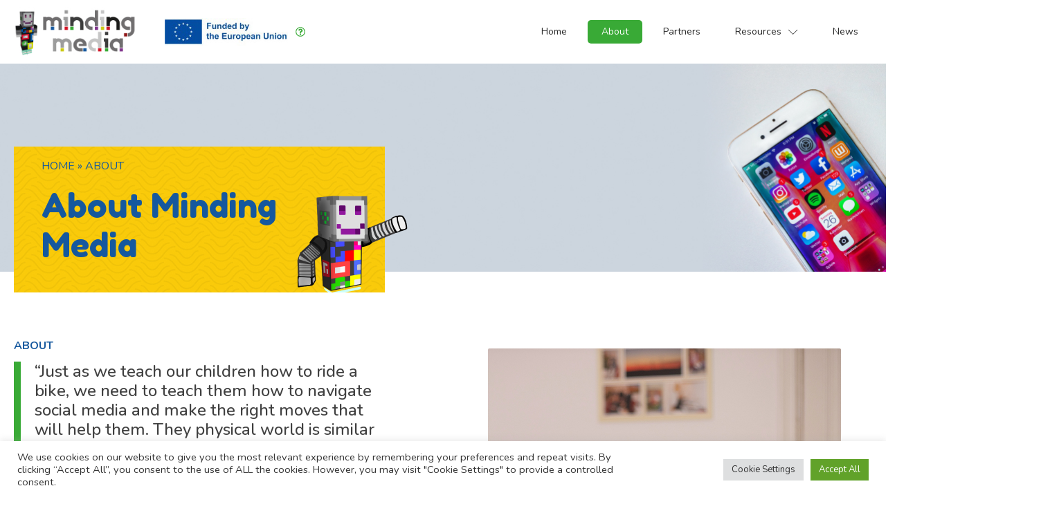

--- FILE ---
content_type: text/css
request_url: https://mindingmedia.eu/wp-content/uploads/oxygen/css/9.css?cache=1693602680&ver=6.9
body_size: 12768
content:
#info-section > .ct-section-inner-wrap{padding-top:20px;padding-bottom:20px;align-items:flex-end}#info-section{background-color:#292929;color:#ffffff;text-align:right;position:relative}#section-12-9 > .ct-section-inner-wrap{padding-top:50px;padding-bottom:50px}#section-28-9 > .ct-section-inner-wrap{padding-top:20px;padding-bottom:20px;align-items:center}#section-28-9{background-color:#15589e;color:#ffffff;text-align:center}#div_block-62-9{flex-direction:row;display:flex;max-width:1065px;justify-content:flex-start;text-align:left}#div_block-15-9{width:31%}#div_block-97-9{justify-content:center;flex-direction:row;text-align:center;display:flex}#div_block-16-9{width:32%}#div_block-17-9{width:37.00%}@media (max-width:991px){#new_columns-14-9> .ct-div-block{width:100% !important}}#text_block-61-9{font-size:13px}.oxy-dynamic-list :is([data-id="text_block-47-9"],#incspec){padding-bottom:20px;border-bottom-width:1px;border-bottom-color:#eaeaea;border-bottom-style:solid;width:100%;line-height:1.2;font-size:14px;padding-top:20px}#_rich_text-21-9{font-size:14px;margin-bottom:20px}#_rich_text-25-9{font-size:14px}#link-99-9{margin-right:5px;margin-bottom:5px}#link-100-9{margin-right:5px;margin-bottom:5px}#link-102-9{margin-right:5px;margin-bottom:5px}#image-6-9{width:auto;padding-top:10px;padding-bottom:10px;border-top-width:0;border-right-width:0;border-bottom-width:0;border-left-width:0}#image-9-9{margin-left:40px;width:auto;max-width:178px;margin-right:10px}#image-19-9{width:auto;padding-top:0px;padding-bottom:0px;padding-right:0px;border-top-width:0;border-right-width:0;border-bottom-width:0;border-left-width:0}#image-23-9{width:auto;padding-top:0px;padding-bottom:0px;padding-right:0px;border-top-width:0;border-right-width:0;border-bottom-width:0;border-left-width:0;max-width:235px}@media (max-width:479px){#image-6-9{padding-right:10px;min-width:108px}}@media (max-width:479px){#image-9-9{max-width:44%;margin-left:10px}}#hint-btn{color:#39aa36}#hint-btn>svg{width:16px;height:16px}#fancy_icon-64-9{color:#39aa36}#fancy_icon-64-9>svg{width:16px;height:16px}#fancy_icon-64-9{margin-right:10px;margin-top:3px}#fancy_icon-98-9{color:#39aa36}#fancy_icon-98-9>svg{width:26px;height:26px}#fancy_icon-98-9:hover{color:#15589e}#fancy_icon-101-9{color:#39aa36}#fancy_icon-101-9>svg{width:26px;height:26px}#fancy_icon-101-9:hover{color:#15589e}#fancy_icon-103-9{color:#39aa36}#fancy_icon-103-9>svg{width:26px;height:26px}#fancy_icon-103-9:hover{color:#15589e}@media (max-width:479px){#hint-btn{color:#39aa36}#hint-btn{display:none}}@media (max-width:479px){#fancy_icon-64-9{color:#39aa36}#fancy_icon-64-9{display:none}}#code_block-87-9{font-size:14px}.oxy-header.oxy-sticky-header-active > #_header_row-2-9.oxygen-show-in-sticky-only{display:block}#_dynamic_list-33-9 .oxy-repeater-pages{font-size:12px}div.ct-section-inner-wrap,div.oxy-header-container{max-width:1280px}.oxy-pro-menu-list{display:flex;padding:0;margin:0;align-items:center}.oxy-pro-menu .oxy-pro-menu-list .menu-item{list-style-type:none;display:flex;flex-direction:column;width:100%;transition-property:background-color,color,border-color}.oxy-pro-menu-list > .menu-item{white-space:nowrap}.oxy-pro-menu .oxy-pro-menu-list .menu-item a{text-decoration:none;border-style:solid;border-width:0;transition-timing-function:ease-in-out;transition-property:background-color,color,border-color;border-color:transparent}.oxy-pro-menu .oxy-pro-menu-list li.current-menu-item > a,.oxy-pro-menu .oxy-pro-menu-list li.menu-item:hover > a{border-color:currentColor}.oxy-pro-menu .menu-item,.oxy-pro-menu .sub-menu{position:relative}.oxy-pro-menu .menu-item .sub-menu{padding:0;flex-direction:column;white-space:nowrap;display:flex;visibility:hidden;position:absolute;z-index:9999999;top:100%;transition-property:opacity,transform,visibility}.oxy-pro-menu-off-canvas .sub-menu:before,.oxy-pro-menu-open .sub-menu:before{display:none}.oxy-pro-menu .menu-item .sub-menu.aos-animate,.oxy-pro-menu-init .menu-item .sub-menu[data-aos^=flip]{visibility:visible}.oxy-pro-menu-container:not(.oxy-pro-menu-init) .menu-item .sub-menu[data-aos^=flip]{transition-duration:0s}.oxy-pro-menu .sub-menu .sub-menu,.oxy-pro-menu.oxy-pro-menu-vertical .sub-menu{left:100%;top:0}.oxy-pro-menu .sub-menu.sub-menu-left{right:0;left:auto !important;margin-right:100%}.oxy-pro-menu-list > .menu-item > .sub-menu.sub-menu-left{margin-right:0}.oxy-pro-menu .sub-menu li.menu-item{flex-direction:column}.oxy-pro-menu-mobile-open-icon,.oxy-pro-menu-mobile-close-icon{display:none;cursor:pointer;align-items:center}.oxy-pro-menu-off-canvas .oxy-pro-menu-mobile-close-icon,.oxy-pro-menu-open .oxy-pro-menu-mobile-close-icon{display:inline-flex}.oxy-pro-menu-mobile-open-icon > svg,.oxy-pro-menu-mobile-close-icon > svg{fill:currentColor}.oxy-pro-menu-mobile-close-icon{position:absolute}.oxy-pro-menu.oxy-pro-menu-open .oxy-pro-menu-container{width:100%;position:fixed;top:0;right:0;left:0;bottom:0;display:flex;align-items:center;justify-content:center;overflow:auto;z-index:2147483642 !important;background-color:#fff}.oxy-pro-menu .oxy-pro-menu-container.oxy-pro-menu-container{transition-property:opacity,transform,visibility}.oxy-pro-menu .oxy-pro-menu-container.oxy-pro-menu-container[data-aos^=slide]{transition-property:transform}.oxy-pro-menu .oxy-pro-menu-container.oxy-pro-menu-off-canvas-container,.oxy-pro-menu .oxy-pro-menu-container.oxy-pro-menu-off-canvas-container[data-aos^=flip]{visibility:visible !important}.oxy-pro-menu .oxy-pro-menu-open-container .oxy-pro-menu-list,.oxy-pro-menu .oxy-pro-menu-off-canvas-container .oxy-pro-menu-list{align-items:center;justify-content:center;flex-direction:column}.oxy-pro-menu.oxy-pro-menu-open > .oxy-pro-menu-container{max-height:100vh;overflow:auto;width:100%}.oxy-pro-menu.oxy-pro-menu-off-canvas > .oxy-pro-menu-container{max-height:100vh;overflow:auto;z-index:1000}.oxy-pro-menu-container > div:first-child{margin:auto}.oxy-pro-menu-off-canvas-container{display:flex !important;position:fixed;width:auto;align-items:center;justify-content:center}.oxy-pro-menu-off-canvas-container a,.oxy-pro-menu-open-container a{word-break:break-word}.oxy-pro-menu.oxy-pro-menu-off-canvas .oxy-pro-menu-list{align-items:center;justify-content:center;flex-direction:column}.oxy-pro-menu.oxy-pro-menu-off-canvas .oxy-pro-menu-container .oxy-pro-menu-list .menu-item,.oxy-pro-menu.oxy-pro-menu-open .oxy-pro-menu-container .oxy-pro-menu-list .menu-item{flex-direction:column;width:100%;text-align:center}.oxy-pro-menu.oxy-pro-menu-off-canvas .sub-menu,.oxy-pro-menu.oxy-pro-menu-open .sub-menu{display:none;visibility:visible;opacity:1;position:static;align-items:center;justify-content:center;white-space:normal;width:100%}.oxy-pro-menu.oxy-pro-menu-off-canvas .menu-item,.oxy-pro-menu.oxy-pro-menu-open .menu-item{justify-content:center;min-height:32px}.oxy-pro-menu .menu-item.menu-item-has-children,.oxy-pro-menu .sub-menu .menu-item.menu-item-has-children{flex-direction:row;align-items:center}.oxy-pro-menu .menu-item > a{display:inline-flex;align-items:center;justify-content:center}.oxy-pro-menu.oxy-pro-menu-off-canvas .menu-item-has-children > a .oxy-pro-menu-dropdown-icon-click-area,.oxy-pro-menu.oxy-pro-menu-open .menu-item-has-children > a .oxy-pro-menu-dropdown-icon-click-area{min-width:32px;min-height:32px}.oxy-pro-menu .menu-item-has-children > a .oxy-pro-menu-dropdown-icon-click-area{display:flex;align-items:center;justify-content:center}.oxy-pro-menu .menu-item-has-children > a svg{width:1.4em;height:1.4em;fill:currentColor;transition-property:transform}.oxy-pro-menu.oxy-pro-menu-off-canvas .menu-item > a svg,.oxy-pro-menu.oxy-pro-menu-open .menu-item > a svg{width:1em;height:1em}.oxy-pro-menu-off-canvas .oxy-pro-menu-container:not(.oxy-pro-menu-dropdown-links-toggle) .oxy-pro-menu-dropdown-icon-click-area,.oxy-pro-menu-open .oxy-pro-menu-container:not(.oxy-pro-menu-dropdown-links-toggle) .oxy-pro-menu-dropdown-icon-click-area{display:none}.oxy-pro-menu-off-canvas .menu-item:not(.menu-item-has-children) .oxy-pro-menu-dropdown-icon-click-area,.oxy-pro-menu-open .menu-item:not(.menu-item-has-children) .oxy-pro-menu-dropdown-icon-click-area{min-height:32px;width:0px}.oxy-pro-menu.oxy-pro-menu-off-canvas .oxy-pro-menu-show-dropdown:not(.oxy-pro-menu-dropdown-links-toggle) .oxy-pro-menu-list .menu-item-has-children,.oxy-pro-menu.oxy-pro-menu-open .oxy-pro-menu-show-dropdown:not(.oxy-pro-menu-dropdown-links-toggle) .oxy-pro-menu-list .menu-item-has-children{padding-right:0px}.oxy-pro-menu-container .menu-item a{width:100%;text-align:center}.oxy-pro-menu-container:not(.oxy-pro-menu-open-container):not(.oxy-pro-menu-off-canvas-container) ul:not(.sub-menu) > li > .sub-menu{top:100%;left:0}.oxy-pro-menu-container:not(.oxy-pro-menu-open-container):not(.oxy-pro-menu-off-canvas-container) .sub-menu .sub-menu{top:0;left:100%}.oxy-pro-menu-container:not(.oxy-pro-menu-open-container):not(.oxy-pro-menu-off-canvas-container) a{-webkit-tap-highlight-color:transparent}.oxy-pro-menu-dropdown-links-toggle.oxy-pro-menu-open-container .menu-item-has-children ul,.oxy-pro-menu-dropdown-links-toggle.oxy-pro-menu-off-canvas-container .menu-item-has-children ul{border-radius:0px !important;width:100%}.oxy-pro-menu-dropdown-animating[data-aos*="down"]{pointer-events:none}.sub-menu .oxy-pro-menu-dropdown-animating[data-aos*="down"]{pointer-events:auto}.sub-menu .oxy-pro-menu-dropdown-animating[data-aos*="right"]{pointer-events:none}.sub-menu .oxy-pro-menu-dropdown-animating.sub-menu-left[data-aos*="left"]{pointer-events:none}.oxy-pro-menu-dropdown-animating-out{pointer-events:none}.oxy-pro-menu-list .menu-item a{border-color:transparent}.oxy-pro-menu-list .menu-item.current-menu-item a,.oxy-pro-menu-list .menu-item.menu-item.menu-item.menu-item a:focus-within,.oxy-pro-menu-list .menu-item.menu-item.menu-item.menu-item a:hover{border-color:currentColor}#-pro-menu-8-9 .oxy-pro-menu-list .menu-item,#-pro-menu-8-9 .oxy-pro-menu-list .menu-item a{font-size:14px;color:#292929;line-height:1}#-pro-menu-8-9 .oxy-pro-menu-list .menu-item a{padding-left:20px;padding-top:10px;padding-right:20px;padding-bottom:10px}#-pro-menu-8-9 .oxy-pro-menu-list > .menu-item{margin-left:10px}#-pro-menu-8-9 .oxy-pro-menu-list > .menu-item > a{border-radius:5px}#-pro-menu-8-9 .oxy-pro-menu-list .menu-item.menu-item.menu-item.menu-item a:hover,#-pro-menu-8-9 .oxy-pro-menu-list .menu-item.menu-item.menu-item.menu-item a:focus-within{color:#ffffff;background-color:#39aa36}#-pro-menu-8-9 .oxy-pro-menu-list .menu-item.current-menu-item.current-menu-item a{color:#ffffff;background-color:#39aa36}#-pro-menu-8-9 .oxy-pro-menu-show-dropdown .oxy-pro-menu-list .menu-item-has-children > a svg{font-size:10px;margin-left:10px}#-pro-menu-8-9 .oxy-pro-menu-container:not(.oxy-pro-menu-open-container):not(.oxy-pro-menu-off-canvas-container) .sub-menu .menu-item a{background-color:#ffffff;padding-bottom:10px;padding-top:10px}#-pro-menu-8-9 .oxy-pro-menu-container:not(.oxy-pro-menu-open-container):not(.oxy-pro-menu-off-canvas-container) .sub-menu .menu-item,#-pro-menu-8-9 .oxy-pro-menu-container:not(.oxy-pro-menu-open-container):not(.oxy-pro-menu-off-canvas-container) .sub-menu .menu-item a{line-height:1;color:#292929}#-pro-menu-8-9 .oxy-pro-menu-container.oxy-pro-menu-open-container,#-pro-menu-8-9 .oxy-pro-menu-container.oxy-pro-menu-off-canvas-container{padding-left:20px;padding-right:20px}#-pro-menu-8-9 .oxy-pro-menu-open-container .oxy-pro-menu-list .menu-item,#-pro-menu-8-9 .oxy-pro-menu-open-container .oxy-pro-menu-list .menu-item a,#-pro-menu-8-9 .oxy-pro-menu-off-canvas-container .oxy-pro-menu-list .menu-item,#-pro-menu-8-9 .oxy-pro-menu-off-canvas-container .oxy-pro-menu-list .menu-item a{line-height:1;font-size:20px}#-pro-menu-8-9 .oxy-pro-menu-container.oxy-pro-menu-open-container .oxy-pro-menu-list .menu-item a,#-pro-menu-8-9 .oxy-pro-menu-container.oxy-pro-menu-off-canvas-container .oxy-pro-menu-list .menu-item a{text-align:center;justify-content:center}@media (max-width:991px){#-pro-menu-8-9 .oxy-pro-menu-mobile-open-icon{display:inline-flex}#-pro-menu-8-9.oxy-pro-menu-open .oxy-pro-menu-mobile-open-icon{display:none}#-pro-menu-8-9 .oxy-pro-menu-container{visibility:hidden;position:fixed}#-pro-menu-8-9.oxy-pro-menu-open .oxy-pro-menu-container{visibility:visible}}#-pro-menu-8-9 .oxy-pro-menu-open-container .oxy-pro-menu-list .menu-item-has-children .oxy-pro-menu-dropdown-icon-click-area,#-pro-menu-8-9 .oxy-pro-menu-off-canvas-container .oxy-pro-menu-list .menu-item-has-children .oxy-pro-menu-dropdown-icon-click-area{margin-right:-4px}#-pro-menu-8-9:hover{oxy-pro-menu-slug-oxypromenulistmenuitemmenuitemmenuitemmenuitemacolor:#ffffff;oxy-pro-menu-slug-oxypromenulistmenuitemmenuitemmenuitemmenuitemabackground-color:#39aa36}

--- FILE ---
content_type: text/css
request_url: https://mindingmedia.eu/wp-content/uploads/oxygen/css/15.css?cache=1696935689&ver=6.9
body_size: 8415
content:
#section-467-15 > .ct-section-inner-wrap{padding-bottom:0}#section-467-15{background-size:cover}#section-45-15{overflow:hidden}#section-222-15 > .ct-section-inner-wrap{padding-top:300px;padding-bottom:0;align-items:center}#section-222-15{background-image:url(https://mindingmedia.eu/wp-content/uploads/2022/04/cloud-bg-1.jpg);background-size:contain;text-align:center;background-repeat:no-repeat;background-color:#37b6f6;overflow:hidden;position:relative;background-position:100% 0%}#section-245-15{overflow:hidden}#section-432-15{background-image:url(https://mindingmedia.eu/wp-content/uploads/2022/04/flower-icon.jpg);background-size:auto auto;background-repeat:no-repeat;background-color:#81358d;overflow:hidden;position:relative;background-position:100% 0%}@media (max-width:991px){#section-222-15 > .ct-section-inner-wrap{padding-top:200px}#section-222-15{background-size:contain}}@media (max-width:767px){#section-222-15 > .ct-section-inner-wrap{padding-top:100px}}#div_block-469-15{width:45%}#div_block-470-15{background-image:url(https://mindingmedia.eu/wp-content/uploads/2022/04/inner-bg-texture.jpg);background-color:#fece0a;position:relative}#div_block-475-15{width:55.00%}#div_block-375-15{width:50%;justify-content:center}#div_block-377-15{width:100%;border-left-width:10px;border-left-style:solid;border-left-color:#39aa36;padding-left:20px}#div_block-383-15{width:50.00%;justify-content:center;align-items:center;text-align:center}#div_block-384-15{position:relative}#div_block-386-15{max-width:80px;width:100%;padding-bottom:0px;padding-top:0px;right:0px;bottom:0px;position:absolute}#div_block-387-15{background-color:#ccca15}#div_block-388-15{background-color:#81358d}#div_block-389-15{background-color:#81358d}#div_block-397-15{width:30%;align-items:flex-end;text-align:right;justify-content:center}#div_block-398-15{width:70.00%;justify-content:center}#div_block-256-15{width:50.00%;justify-content:center;align-items:center;text-align:center}#div_block-414-15{position:relative}#div_block-416-15{max-width:80px;width:100%;padding-bottom:0px;padding-top:0px;position:absolute}#div_block-417-15{background-color:#15589e}#div_block-418-15{background-color:#39aa36}#div_block-419-15{background-color:#39aa36}#div_block-247-15{width:50%;justify-content:center;align-items:center;text-align:center}#div_block-435-15{width:33.33%}#div_block-438-15{width:33.33%}#div_block-441-15{width:33.34%}#div_block-445-15{width:33.33%}#div_block-448-15{width:33.33%}#div_block-451-15{width:33.34%}@media (max-width:1120px){#div_block-469-15{width:60%}}@media (max-width:1120px){#div_block-475-15{width:40.00%}}@media (max-width:991px){#div_block-375-15{align-self:center;max-width:500px}}@media (max-width:991px){#div_block-397-15{width:20%}}@media (max-width:991px){#div_block-398-15{width:70%}}@media (max-width:991px){#div_block-247-15{max-width:500px;align-self:center}}@media (max-width:767px){#div_block-375-15{margin-top:50px}}@media (max-width:767px){#div_block-397-15{flex-direction:column;display:flex;align-items:flex-start;text-align:left}}@media (max-width:991px){#new_columns-468-15> .ct-div-block{width:100% !important}}@media (max-width:991px){#new_columns-374-15> .ct-div-block{width:100% !important}}@media (max-width:767px){#new_columns-396-15> .ct-div-block{width:100% !important}#new_columns-396-15{flex-direction:column}}@media (max-width:991px){#new_columns-246-15> .ct-div-block{width:100% !important}}@media (max-width:991px){#new_columns-434-15> .ct-div-block{width:100% !important}}#new_columns-434-15{position:relative;z-index:10;align-self:center;max-width:1000px}@media (max-width:991px){#new_columns-444-15> .ct-div-block{width:100% !important}}#new_columns-444-15{position:relative;z-index:10;align-self:center;max-width:1000px}#headline-472-15{color:#15589e}#headline-378-15{margin-bottom:20px;max-width:500px;font-family:'Nunito';font-size:24px}#headline-433-15{text-align:center;align-self:center;color:#ffffff}@media (max-width:767px){#headline-472-15{padding-right:50px}}@media (max-width:479px){#headline-472-15{width:100%;padding-right:0px;font-size:32px}}#text_block-376-15{font-weight:700;margin-bottom:10px;color:#15589e}#text_block-379-15{font-weight:500;text-transform:uppercase;color:#81358d;font-family:'Fredoka One'}#text_block-330-15{text-align:left;font-size:19px;font-weight:500;font-family:'Nunito';color:#ffffff;max-width:700px;padding-bottom:50px}@media (max-width:991px){#text_block-330-15{padding-bottom:50px}}@media (max-width:479px){#text_block-330-15{padding-bottom:30px}}#_rich_text-380-15{max-width:500px}#_rich_text-252-15{font-size:18px;max-width:500px;text-align:left}#link-436-15{width:100%;padding-top:20px;padding-left:20px;padding-right:20px;padding-bottom:20px;background-color:#ffffff;border-radius:10px;border-top-style:solid;border-right-style:solid;border-bottom-style:solid;border-left-style:solid;border-top-width:1px;border-right-width:1px;border-bottom-width:1px;border-left-width:1px;border-top-color:#cecece;border-right-color:#cecece;border-bottom-color:#cecece;border-left-color:#cecece;align-items:center;text-align:center;justify-content:center;height:100%}#link-439-15{width:100%;padding-top:20px;padding-left:20px;padding-right:20px;padding-bottom:20px;background-color:#ffffff;border-radius:10px;border-top-style:solid;border-right-style:solid;border-bottom-style:solid;border-left-style:solid;border-top-width:1px;border-right-width:1px;border-bottom-width:1px;border-left-width:1px;border-top-color:#cecece;border-right-color:#cecece;border-bottom-color:#cecece;border-left-color:#cecece;align-items:center;text-align:center;justify-content:center;height:100%}#link-442-15{width:100%;padding-top:20px;padding-left:20px;padding-right:20px;padding-bottom:20px;background-color:#ffffff;border-radius:10px;border-top-style:solid;border-right-style:solid;border-bottom-style:solid;border-left-style:solid;border-top-width:1px;border-right-width:1px;border-bottom-width:1px;border-left-width:1px;border-top-color:#cecece;border-right-color:#cecece;border-bottom-color:#cecece;border-left-color:#cecece;align-items:center;text-align:center;justify-content:center;height:100%}#link-446-15{width:100%;padding-top:20px;padding-left:20px;padding-right:20px;padding-bottom:20px;background-color:#ffffff;border-radius:10px;border-top-style:solid;border-right-style:solid;border-bottom-style:solid;border-left-style:solid;border-top-width:1px;border-right-width:1px;border-bottom-width:1px;border-left-width:1px;border-top-color:#cecece;border-right-color:#cecece;border-bottom-color:#cecece;border-left-color:#cecece;align-items:center;text-align:center;justify-content:center;height:100%}#link-449-15{width:100%;padding-top:20px;padding-left:20px;padding-right:20px;padding-bottom:20px;background-color:#ffffff;border-radius:10px;border-top-style:solid;border-right-style:solid;border-bottom-style:solid;border-left-style:solid;border-top-width:1px;border-right-width:1px;border-bottom-width:1px;border-left-width:1px;border-top-color:#cecece;border-right-color:#cecece;border-bottom-color:#cecece;border-left-color:#cecece;align-items:center;text-align:center;justify-content:center;height:100%}#link-452-15{width:100%;padding-top:20px;padding-left:20px;padding-right:20px;padding-bottom:20px;background-color:#ffffff;border-radius:10px;border-top-style:solid;border-right-style:solid;border-bottom-style:solid;border-left-style:solid;border-top-width:1px;border-right-width:1px;border-bottom-width:1px;border-left-width:1px;border-top-color:#cecece;border-right-color:#cecece;border-bottom-color:#cecece;border-left-color:#cecece;align-items:center;text-align:center;justify-content:center;height:100%}#image-474-15{position:absolute;bottom:0px;right:-35px}#image-385-15{align-self:center;border-top-width:0;border-right-width:0;border-bottom-width:0;border-left-width:0}#image-401-15{position:absolute;right:0px;top:200px}#image-415-15{align-self:center;border-top-width:0;border-right-width:0;border-bottom-width:0;border-left-width:0}#image-454-15{position:absolute;bottom:0px;left:0px}@media (max-width:1120px){#image-474-15{max-width:120px;position:absolute;right:-15px}}@media (max-width:991px){#image-401-15{position:absolute;top:50px;max-width:70px}}@media (max-width:767px){#image-474-15{width:100%;max-width:70px}}@media (max-width:767px){#image-400-15{max-width:100px}}@media (max-width:479px){#image-474-15{max-width:85px}}

--- FILE ---
content_type: text/css
request_url: https://mindingmedia.eu/wp-content/uploads/oxygen/css/universal.css?cache=1707827651&ver=6.9
body_size: 27228
content:
.ct-section {
width:100%;
background-size:cover;
background-repeat:repeat;
}
.ct-section>.ct-section-inner-wrap {
display:flex;
flex-direction:column;
align-items:flex-start;
}
.ct-div-block {
display:flex;
flex-wrap:nowrap;
flex-direction:column;
align-items:flex-start;
}
.ct-new-columns {
display:flex;
width:100%;
flex-direction:row;
align-items:stretch;
justify-content:center;
flex-wrap:wrap;
}
.ct-link-text {
display:inline-block;
}
.ct-link {
display:flex;
flex-wrap:wrap;
text-align:center;
text-decoration:none;
flex-direction:column;
align-items:center;
justify-content:center;
}
.ct-link-button {
display:inline-block;
text-align:center;
text-decoration:none;
}
.ct-link-button {
background-color: #1e73be;
border: 1px solid #1e73be;
color: #ffffff;
padding: 10px 16px;
}
.ct-image {
max-width:100%;
}
.ct-fancy-icon>svg {
width:55px;height:55px;}
.ct-inner-content {
width:100%;
}
.ct-slide {
display:flex;
flex-wrap:wrap;
text-align:center;
flex-direction:column;
align-items:center;
justify-content:center;
}
.ct-nestable-shortcode {
display:flex;
flex-wrap:nowrap;
flex-direction:column;
align-items:flex-start;
}
.oxy-comments {
width:100%;
text-align:left;
}
.oxy-comment-form {
width:100%;
}
.oxy-login-form {
width:100%;
}
.oxy-search-form {
width:100%;
}
.oxy-tabs-contents {
display:flex;
width:100%;
flex-wrap:nowrap;
flex-direction:column;
align-items:flex-start;
}
.oxy-tab {
display:flex;
flex-wrap:nowrap;
flex-direction:column;
align-items:flex-start;
}
.oxy-tab-content {
display:flex;
width:100%;
flex-wrap:nowrap;
flex-direction:column;
align-items:flex-start;
}
.oxy-testimonial {
width:100%;
}
.oxy-icon-box {
width:100%;
}
.oxy-pricing-box {
width:100%;
}
.oxy-posts-grid {
width:100%;
}
.oxy-gallery {
width:100%;
}
.ct-slider {
width:100%;
}
.oxy-tabs {
display:flex;
flex-wrap:nowrap;
flex-direction:row;
align-items:stretch;
}
.ct-modal {
flex-direction:column;
align-items:flex-start;
}
.ct-span {
display:inline-block;
text-decoration:inherit;
}
.ct-widget {
width:100%;
}
.oxy-dynamic-list {
width:100%;
}
@media screen and (-ms-high-contrast: active), (-ms-high-contrast: none) {
			.ct-div-block,
			.oxy-post-content,
			.ct-text-block,
			.ct-headline,
			.oxy-rich-text,
			.ct-link-text { max-width: 100%; }
			img { flex-shrink: 0; }
			body * { min-height: 1px; }
		}            .oxy-testimonial {
                flex-direction: row;
                align-items: center;
            }
                        .oxy-testimonial .oxy-testimonial-photo-wrap {
                order: 1;
            }
            
                        .oxy-testimonial .oxy-testimonial-photo {
                width: 125px;                height: 125px;                margin-right: 20px;
            }
            
                        .oxy-testimonial .oxy-testimonial-photo-wrap, 
            .oxy-testimonial .oxy-testimonial-author-wrap, 
            .oxy-testimonial .oxy-testimonial-content-wrap {
                align-items: flex-start;                text-align: left;            }
            
                                                            .oxy-testimonial .oxy-testimonial-text {
                margin-bottom:8px;font-size: 21px;
line-height: 1.4;
-webkit-font-smoothing: subpixel-antialiased;
            }
            
                                    .oxy-testimonial .oxy-testimonial-author {
                font-size: 18px;
-webkit-font-smoothing: subpixel-antialiased;
            }
                            

                                                .oxy-testimonial .oxy-testimonial-author-info {
                font-size: 12px;
-webkit-font-smoothing: subpixel-antialiased;
            }
            
             
            
                        .oxy-icon-box {
                text-align: left;                flex-direction: column;            }
            
                        .oxy-icon-box .oxy-icon-box-icon {
                margin-bottom: 12px;
                align-self: flex-start;            }
            
                                                                        .oxy-icon-box .oxy-icon-box-heading {
                font-size: 21px;
margin-bottom: 12px;            }
            
                                                                                    .oxy-icon-box .oxy-icon-box-text {
                font-size: 16px;
margin-bottom: 12px;align-self: flex-start;            }
            
                        .oxy-icon-box .oxy-icon-box-link {
                margin-top: 20px;                            }
            
            
            /* GLOBALS */

                                                            .oxy-pricing-box .oxy-pricing-box-section {
                padding-top: 20px;
padding-left: 20px;
padding-right: 20px;
padding-bottom: 20px;
text-align: center;            }
                        
                        .oxy-pricing-box .oxy-pricing-box-section.oxy-pricing-box-price {
                justify-content: center;            }
            
            /* IMAGE */
                                                                                    .oxy-pricing-box .oxy-pricing-box-section.oxy-pricing-box-graphic {
                justify-content: center;            }
            
            /* TITLE */
                                                            
                                    .oxy-pricing-box .oxy-pricing-box-title-title {
                font-size: 48px;
            }
            
                                    .oxy-pricing-box .oxy-pricing-box-title-subtitle {
                font-size: 24px;
            }
            

            /* PRICE */
                                                .oxy-pricing-box .oxy-pricing-box-section.oxy-pricing-box-price {
                                                flex-direction: row;                                            }
            
                                    .oxy-pricing-box .oxy-pricing-box-currency {
                font-size: 28px;
            }
            
                                    .oxy-pricing-box .oxy-pricing-box-amount-main {
                font-size: 80px;
line-height: 0.7;
            }
            
                                    .oxy-pricing-box .oxy-pricing-box-amount-decimal {
                font-size: 13px;
            }
                        
                                    .oxy-pricing-box .oxy-pricing-box-term {
                font-size: 16px;
            }
            
                                    .oxy-pricing-box .oxy-pricing-box-sale-price {
                font-size: 12px;
color: rgba(0,0,0,0.5);
                margin-bottom: 20px;            }
            
            /* CONTENT */

                                                                        .oxy-pricing-box .oxy-pricing-box-section.oxy-pricing-box-content {
                font-size: 16px;
color: rgba(0,0,0,0.5);
            }
            
            /* CTA */

                                                                        .oxy-pricing-box .oxy-pricing-box-section.oxy-pricing-box-cta {
                justify-content: center;            }
            
        
                                .oxy-progress-bar .oxy-progress-bar-background {
            background-color: #000000;            background-image: linear-gradient(-45deg,rgba(255,255,255,.12) 25%,transparent 25%,transparent 50%,rgba(255,255,255,.12) 50%,rgba(255,255,255,.12) 75%,transparent 75%,transparent);            animation: none 0s paused;        }
                
                .oxy-progress-bar .oxy-progress-bar-progress-wrap {
            width: 85%;        }
        
                                                        .oxy-progress-bar .oxy-progress-bar-progress {
            background-color: #66aaff;padding: 40px;animation: none 0s paused, none 0s paused;            background-image: linear-gradient(-45deg,rgba(255,255,255,.12) 25%,transparent 25%,transparent 50%,rgba(255,255,255,.12) 50%,rgba(255,255,255,.12) 75%,transparent 75%,transparent);        
        }
                
                        .oxy-progress-bar .oxy-progress-bar-overlay-text {
            font-size: 30px;
font-weight: 900;
-webkit-font-smoothing: subpixel-antialiased;
        }
        
                        .oxy-progress-bar .oxy-progress-bar-overlay-percent {
            font-size: 12px;
        }
        
        .ct-slider .unslider-nav ol li {border-color: #ffffff; }.ct-slider .unslider-nav ol li.unslider-active {background-color: #ffffff; }.ct-slider .ct-slide {
				padding: 0px;			}
		
                        .oxy-superbox .oxy-superbox-secondary, 
            .oxy-superbox .oxy-superbox-primary {
                transition-duration: 0.5s;            }
            
            
            
            
            
        
        
        
        
            .oxy-shape-divider {
                width: 0px;
                height: 0px;
                
            }
            
            .oxy_shape_divider svg {
                width: 100%;
            }
            .oxy-pro-menu .oxy-pro-menu-container:not(.oxy-pro-menu-open-container):not(.oxy-pro-menu-off-canvas-container) .sub-menu{
box-shadow:px px px px ;}

.oxy-pro-menu .oxy-pro-menu-show-dropdown .oxy-pro-menu-list .menu-item-has-children > a svg{
transition-duration:0.4s;
}

.oxy-pro-menu .oxy-pro-menu-show-dropdown .oxy-pro-menu-list .menu-item-has-children > a div{
margin-left:0px;
}

.oxy-pro-menu .oxy-pro-menu-mobile-open-icon svg{
width:30px;
height:30px;
}

.oxy-pro-menu .oxy-pro-menu-mobile-open-icon{
padding-top:15px;
padding-right:15px;
padding-bottom:15px;
padding-left:15px;
}

.oxy-pro-menu .oxy-pro-menu-mobile-open-icon, .oxy-pro-menu .oxy-pro-menu-mobile-open-icon svg{
transition-duration:0.4s;
}

.oxy-pro-menu .oxy-pro-menu-mobile-close-icon{
top:20px;
left:20px;
}

.oxy-pro-menu .oxy-pro-menu-mobile-close-icon svg{
width:24px;
height:24px;
}

.oxy-pro-menu .oxy-pro-menu-mobile-close-icon, .oxy-pro-menu .oxy-pro-menu-mobile-close-icon svg{
transition-duration:0.4s;
}

.oxy-pro-menu .oxy-pro-menu-container.oxy-pro-menu-off-canvas-container, .oxy-pro-menu .oxy-pro-menu-container.oxy-pro-menu-open-container{
background-color:#ffffff;
}

.oxy-pro-menu .oxy-pro-menu-off-canvas-container, .oxy-pro-menu .oxy-pro-menu-open-container{
background-image:url();
}

.oxy-pro-menu .oxy-pro-menu-off-canvas-container .oxy-pro-menu-list .menu-item-has-children > a svg, .oxy-pro-menu .oxy-pro-menu-open-container .oxy-pro-menu-list .menu-item-has-children > a svg{
font-size:24px;
}

.oxy-pro-menu .oxy-pro-menu-dropdown-links-toggle.oxy-pro-menu-open-container .menu-item-has-children ul, .oxy-pro-menu .oxy-pro-menu-dropdown-links-toggle.oxy-pro-menu-off-canvas-container .menu-item-has-children ul{
background-color:rgba(0,0,0,0.2);
border-top-style:solid;
}

.oxy-pro-menu .oxy-pro-menu-container:not(.oxy-pro-menu-open-container):not(.oxy-pro-menu-off-canvas-container) .oxy-pro-menu-list{
                    flex-direction: row;
               }
.oxy-pro-menu .oxy-pro-menu-container .menu-item a{
                    text-align: left;
                    justify-content: flex-start;
                }
.oxy-pro-menu .oxy-pro-menu-container.oxy-pro-menu-open-container .menu-item, .oxy-pro-menu .oxy-pro-menu-container.oxy-pro-menu-off-canvas-container .menu-item{
                    align-items: flex-start;
                }

            .oxy-pro-menu .oxy-pro-menu-off-canvas-container{
                    top: 0;
                    bottom: 0;
                    right: auto;
                    left: 0;
               }
.oxy-pro-menu .oxy-pro-menu-container.oxy-pro-menu-open-container .oxy-pro-menu-list .menu-item a, .oxy-pro-menu .oxy-pro-menu-container.oxy-pro-menu-off-canvas-container .oxy-pro-menu-list .menu-item a{
                    text-align: left;
                    justify-content: flex-start;
                }

            .oxy-site-navigation {
--oxynav-brand-color:#4831B0;
--oxynav-neutral-color:#FFFFFF;
--oxynav-activehover-color:#EFEDF4;
--oxynav-background-color:#4831B0;
--oxynav-border-radius:0px;
--oxynav-other-spacing:8px;
--oxynav-transition-duration:0.3s;
--oxynav-transition-timing-function:cubic-bezier(.84,.05,.31,.93);
}

.oxy-site-navigation .oxy-site-navigation__mobile-close-wrapper{
text-align:left;
}

.oxy-site-navigation > ul{ left: 0; }
.oxy-site-navigation {
                        --oxynav-animation-name: none; 
                    }

                .oxy-site-navigation > ul:not(.open) > li[data-cta='true']:nth-last-child(1){ 
                    background-color: var(--oxynav-brand-color);
                    transition: var(--oxynav-transition-duration);
                    margin-left: var(--oxynav-other-spacing);
                    border: none;
                }
.oxy-site-navigation > ul:not(.open) > li[data-cta='true']:nth-last-child(2){ 
                    background: transparent;
                    border: 1px solid currentColor;
                    transition: var(--oxynav-transition-duration);
                    margin-left: var(--oxynav-other-spacing);
                }
.oxy-site-navigation > ul:not(.open) > li[data-cta='true']:nth-last-child(2):not(:hover) > img{
                    filter: invert(0) !important;
                }
.oxy-site-navigation > ul:not(.open) > li[data-cta='true']:hover{
                    background-color: var(--oxynav-activehover-color);
                }
.oxy-site-navigation > ul:not(.open) > li[data-cta='true']:nth-last-child(1) > a{
                    color: var(--oxynav-neutral-color);
                }
.oxy-site-navigation > ul:not(.open) > li[data-cta='true']:nth-last-child(2) > a{
                    color: var(--oxynav-brand-color);
                }
.oxy-site-navigation > ul:not(.open) > li[data-cta='true']:hover > a{
                    color: var(--oxynav-brand-color);
                }
.oxy-site-navigation > ul:not(.open) > li[data-cta='true']:nth-last-child(1) > a::after{
                    color: var(--oxynav-neutral-color);   
                }
.oxy-site-navigation > ul:not(.open) > li[data-cta='true']:nth-last-child(2) > a::after{
                    color: var(--oxynav-brand-color);   
                }
.oxy-site-navigation > ul:not(.open) > li[data-cta='true']:hover > a::after{
                    color: var(--oxynav-brand-color);   
                }
.oxy-site-navigation > ul:not(.open) > li[data-cta='true'] > ul{
                    display: none;
                }
.oxy-site-navigation > ul:not(.open) > li[data-cta='true'] > button, .oxy-site-navigation > ul:not(.open) > li[data-cta='true'] > ul{
                    display: none;
                }

                .ct-section-inner-wrap, .oxy-header-container{
  max-width: 1120px;
}
body {font-family: 'Nunito';}body {line-height: 1.6;font-size: 16px;font-weight: 400;color: #404040;}.oxy-nav-menu-hamburger-line {background-color: #404040;}h1, h2, h3, h4, h5, h6 {font-family: 'Fredoka One';font-size: 48px;font-weight: 500;line-height: 1.2;}h2, h3, h4, h5, h6{font-size: 32px;line-height: 1.2;}h3, h4, h5, h6{font-size: 28px;line-height: 1.2;}h4, h5, h6{font-size: 22px;line-height: 1.2;}h5, h6{font-size: 18px;line-height: 1.2;}h6{font-size: 16px;line-height: 1.2;}a {color: #15589e;text-decoration: none;}a:hover {color: #fece0a;text-decoration: none;}.ct-link-text {text-decoration: ;}.ct-link {text-decoration: ;}.ct-link-button {border-radius: 3px;}.ct-section-inner-wrap {
padding-top: 75px;
padding-right: 20px;
padding-bottom: 75px;
padding-left: 20px;
}.ct-new-columns > .ct-div-block {
padding-top: 20px;
padding-right: 20px;
padding-bottom: 20px;
padding-left: 20px;
}.oxy-header-container {
padding-right: 20px;
padding-left: 20px;
}@media (max-width: 992px) {
				.ct-columns-inner-wrap {
					display: block !important;
				}
				.ct-columns-inner-wrap:after {
					display: table;
					clear: both;
					content: "";
				}
				.ct-column {
					width: 100% !important;
					margin: 0 !important;
				}
				.ct-columns-inner-wrap {
					margin: 0 !important;
				}
			}
.banner-inner {
background-image:url(https://mindingmedia.eu/wp-content/uploads/2022/04/inner-banner.jpg);background-size: cover; background-color:#ccd4de;
 z-index:10;
 position:relative;
 background-position:100% 100%;
}
.banner-inner .ct-section-inner-wrap {
padding-top: 100px;
}
.banner-box {
 padding-left:40px;
 padding-right:140px;
 padding-bottom:40px;
 width:100%;
 margin-bottom:-50px;
}
@media (max-width: 991px) {
.banner-box {
 margin-bottom:-200px;
}
}

@media (max-width: 767px) {
.banner-box {
 padding-top:20px;
 padding-left:20px;
 padding-right:20px;
 padding-bottom:20px;
}
}

@media (max-width: 479px) {
.banner-box {
 padding-top:20px;
 padding-left:20px;
 padding-right:20px;
 width:100%;
 padding-bottom:80px;
}
}

.banner-box-wrap {
 padding-bottom:0px;
}
@media (max-width: 1120px) {
.banner-box-wrap {
 width:60%;
}
}

.margin-bottom {
 margin-bottom:20px;
}
.affil-link {
}
@media (max-width: 991px) {
.affil-link {
 max-width:400px;
 align-self:center;
}
}

.main-btn:hover{
background-color :#fece0a;
border: 1px solid #fece0a;
}.main-btn:hover{
 color:#ffffff;
 background-color:#292929;
}
.main-btn {
background-color :#15589e;
border: 1px solid #15589e;
color: #ffffff;
}.main-btn {
 border-radius:100px;
 padding-left:30px;
 padding-right:30px;
 button-hover_color:#fece0a;
 color:#ffffff;
 padding-top:10px;
 padding-bottom:10px;
 background-color:#39aa36;
}
.allcourses-wrap {
}
.oxel_icon_button__container:hover{
 background-color:#cfd3d7;
}
.oxel_icon_button__container {
 background-color:#eceeef;
 padding-top:8px;
 padding-left:16px;
 padding-right:16px;
 padding-bottom:8px;
 transition-duration:0.3s;
}
.oxel_icon_button__container:not(.ct-section):not(.oxy-easy-posts),
.oxel_icon_button__container.oxy-easy-posts .oxy-posts,
.oxel_icon_button__container.ct-section .ct-section-inner-wrap{
display:flex;
flex-direction:row;
align-items:center;
}
.oxel_icon_button_text {
}
.oxel_icon_button_icon {
color: #333333;}.oxel_icon_button_icon 
>svg {width: 18px;height: 18px;}.oxel_icon_button_icon {
 margin-right:8px;
}
.news-box {
 padding-top:20px;
 padding-left:20px;
 padding-right:20px;
 padding-bottom:20px;
 width:33.33%;
}
@media (max-width: 767px) {
.news-box {
 width:100%;
}
}

.news-repeater {
 margin-bottom:-300px;
}
.news-repeater:not(.ct-section):not(.oxy-easy-posts),
.news-repeater.oxy-easy-posts .oxy-posts,
.news-repeater.ct-section .ct-section-inner-wrap{
display:flex;
flex-direction:row;
align-items:stretch;
}
.read-more-news {
background-image:url(https://mindingmedia.eu/wp-content/uploads/2022/04/line-check.png);background-size: contain; font-size:14px;
 background-repeat:no-repeat;
 padding-bottom:8px;
 text-transform:uppercase;
 font-weight:700;
 color:#39aa36;
 margin-top:auto;
 background-position:0% 100%;
}
.news-border-wrap {
 height:100%;
 background-color:#fbf9f5;
 border-bottom-left-radius:0px;
 overflow:hidden;
 width:100%;
}
.news-border-main {
 height:100%;
 width:100%;
 padding-bottom:20px;
 padding-top:20px;
 padding-left:20px;
 padding-right:20px;
 border-bottom-width:1px;
 border-bottom-style:solid;
 border-bottom-color:#ffffff;
}
.blog-img {
 padding-top:10px;
 padding-left:10px;
 padding-right:10px;
 padding-bottom:10px;
 background-color:#fbf9f5;
}
.hide-pagination {
}
.box-project:hover{
 box-shadow:1px 1px 13px 3px rgba(0,0,0,0.1);
}
.box-project {
}
.news-archive {
}
.news-archive:not(.ct-section):not(.oxy-easy-posts),
.news-archive.oxy-easy-posts .oxy-posts,
.news-archive.ct-section .ct-section-inner-wrap{
display:flex;
flex-wrap:wrap;
}
.news-box-wrap {
 overflow:hidden;
 height:100%;
}
.news-border-content {
 background-color:#ffffff;
 border-bottom-right-radius:100px;
}
.triangle {
 min-width:10px;
 min-height:10px;
 position:absolute;
 top:0px;
 padding-top:0px;
 padding-left:0px;
 padding-right:0px;
 padding-bottom:0px;
 left:\px;
 margin-left:70px;
}
.hide-sec {
}
.hide-sec:not(.ct-section):not(.oxy-easy-posts),
.hide-sec.oxy-easy-posts .oxy-posts,
.hide-sec.ct-section .ct-section-inner-wrap{
display:none;
}
.oxy-stock-content-styles {
}
.f-width {
}
.ld-button {
}
.all-course {
}
.back-btn {
}
.fwd-btn {
}
.title-course {
}
.course-box {
 width:100%;
 padding-top:0px;
 padding-right:0px;
 padding-bottom:0px;
 padding-left:0px;
 background-color:#fbf9f5;
 box-shadow:1px 1px 13px 6px rgba(0,0,0,0.1);
}
.course-box-content {
 padding-top:30px;
 padding-right:20px;
 padding-bottom:30px;
 padding-left:20px;
 width:100%;
}
.course-box-btn {
 width:100%;
}
/*** Columns ***/
.ct-new-columns, .news-repeater {
    margin-left: -20px;
    margin-right: -20px;
    width: calc(100% + 40px);
}

/**** Triangle ***/
.triangle {
	width: 0;
	height: 0;
	border-style: solid;
	border-width: 10px 10px 0 10px;
	border-color: #ffffff transparent transparent transparent;
}
/*** Hint ***/
div#hint-btn {
    cursor: pointer;
}
#info-section {
	display: none;
}

img {
  image-rendering: crisp-edges !important;
}
/*** Course ***/
/** .wpProQuiz_graded_points, p.wpProQuiz_points {
	display: none !important;
} **/
.ld_course_grid a img {
	object-fit: cover;
	object-position: center;
}
.f-width .oxy-stock-content-styles {
    width: 100%;
}
.f-width .order-overview {
    float: left;
    margin-right: 40px;
	width: 40%;
}

/*** Quiz ***/
.result-complete {
    box-shadow: 1px 1px 13px 4px rgba(0,0,0,0.1);
    padding: 10px;
    border-radius: 20px;
    margin: 20px auto;
    display: flex;
    justify-content: center;
    align-items: center;
    background-color: #37b6f6;
    background-image: url(https://mindingmedia.eu/wp-content/uploads/2022/04/star.png);
    background-repeat: no-repeat;
    color: #ffffff;
}
a.back-quiz.cert-btn {
    background: #F7C809;
    color: #333;
    max-width: 200px;
}
a.main-btn-quiz {
    margin: auto;
    display: block;
    max-width: 150px;
    text-align: center;
    border-radius: 100px;
    padding: 8px;
    background: #15589e;
    color: #FFFFFF;
    font-size: 13px;
    font-family: 'Fredoka One';
}

a.back-quiz {
    background: #81358d;
    color: #FFFFFF;
    font-family: 'Fredoka One';
    font-size: 13px;
    padding: 8px;
    border-radius: 100px;
    display: block;
    max-width: 150px;
    margin: 10px auto;
}
.order-overview {
    display: none;
}
.ld-item-list-item-expanded .ld-table-list-header.ld-primary-background {
    display: none;
}

button[aria-controls="materials-tab"] .ld-icon-materials:after {
    content: "Module Content Table" !important;
    font-family: 'Arial';
    font-size: 16px;
    font-weight: 700;
    margin-left: 5px;
}
button[aria-controls="materials-tab"] .ld-text {
    display: none;
}
button[aria-controls="materials-tab"] .ld-icon-materials {
    display: flex;
    align-items: center;
}

.title-course {
	word-break: break-word;
}.wpProQuiz_results{
 font-size:20px;
 text-align:center;
}
.learndash-wrapper .wpProQuiz_content .wpProQuiz_questionListItem label{
 font-family:Fredoka One;
 font-size:18px;
}
.wpProQuiz_question_text{
 font-size:22px;
}
.learndash-wrapper .wpProQuiz_content .wpProQuiz_questionListItem p{
 font-size:22px;
}
.learndash-wrapper .ld-breadcrumbs{
 font-family:Fredoka One;
 font-size:32px;
}
form#learndash_registerform, .ld-alert.ld-alert-warning, p.registration-login-link{
 width:100%;
 max-width:700px;
}
p.learndash-registration-field{
 padding-right:10px;
 width:50%;
}
form#learndash_registerform{
 display:flex;
 flex-wrap:wrap;
 max-width:700px;
}
.learndash-wrapper #learndash-registration-wrapper #learndash_registerform input{
 padding-top:10px;
 padding-left:10px;
 padding-right:10px;
 padding-bottom:10px;
}
.learndash-wrapper #learndash-registration-wrapper #learndash_registerform #wp-submit:hover{
 background-color:#15589e;
}
.learndash-wrapper #learndash-registration-wrapper #learndash_registerform #wp-submit{
 background-color:#81358d;
 padding-top:20px;
 padding-bottom:20px;
 padding-left:20px;
 padding-right:20px;
 border-top-width:0px;
 border-right-width:0px;
 border-bottom-width:0px;
 border-left-width:0px;
 border-top-style:none;
 border-right-style:none;
 border-bottom-style:none;
 border-left-style:none;
 color:#ffffff;
 border-radius:100px;
 margin-top:0px;
}
.ld_course_grid .caption h3{
 font-size:24px;
}
.ld_course_grid .caption a{
 padding-top:5px;
 padding-right:10px;
 padding-bottom:5px;
 margin-top:20px;
 align-self:center;
 display:inline-block;
 padding-left:10px;
 color:#ffffff;
 background-color:#81358d;
}
.ld_course_grid .caption{
 padding-top:20px;
 padding-left:20px;
 padding-right:20px;
 padding-bottom:20px;
}
.ld_course_grid a img{
 width:100%;
 height:195px;
}
.ld_course_grid .ribbon{
 position:absolute;
 background-color:#fece0a;
 padding-top:5px;
 padding-left:10px;
 padding-right:10px;
 padding-bottom:5px;
 margin-top:10px;
 margin-left:10px;
 border-radius:10px;
}
.ld_course_grid{
 width:100%;
 background-color:#eaeaea;
 margin-bottom:20px;
 max-width:350px;
 margin-left:auto;
 margin-right:auto;
 box-shadow:1px 1px 13px 5px rgba(0,0,0,0.1);
}
.ld-course-list-items{
 display:flex;
 flex-wrap:wrap;
}
.banner-inner h1{
}
a.read-more-news:hover{
 color:#292929;
}
a.read-more-news{
 color:#39aa36;
}
.news-border-main a:hover{
 color:#15589e;
}
.news-border-main a{
 color:#292929;
}
footer a:hover{
 color:#15589e;
}
footer a{
 color:#292929;
}
.oxy_search_form.oxy-search-form input{
 border-radius:10px;
}
body .wp-block-separator{
 border-bottom-width:0px;
 border-bottom-style:none;
}
#breadcrumbs a{
 color:#15589e;
}
#breadcrumbs{
 color:#15589e;
 text-transform:uppercase;
}
.oxy-header-right{
 width:70%;
}
.oxy-header-center{
 display:none;
 width:30%;
}
.oxy-header-left{
}
.hide-pagination .oxy-repeater-pages-wrap{
 display:none;
}
@media (max-width: 991px) {
.oxy-header-left{
 width:70%;
}
}

@media (max-width: 767px) {
.oxy-header-left{
 width:80%;
}
}

@media (max-width: 479px) {
.oxy-header-left{
}
}

@media (max-width: 991px) {
.oxy-header-right{
 width:30%;
}
}

@media (max-width: 767px) {
.oxy-header-right{
 width:20%;
}
}

@media (max-width: 479px) {
.oxy-header-right{
}
}

@media (max-width: 1120px) {
#breadcrumbs{
}
}

@media (max-width: 991px) {
#breadcrumbs{
 font-size:14px;
}
}

@media (max-width: 1120px) {
.banner-inner h1{
 font-size:36px;
}
}

@media (max-width: 991px) {
.ld_course_grid{
 width:48%;
 margin-top:1%;
 margin-left:1%;
 margin-right:1%;
 margin-bottom:1%;
}
}

@media (max-width: 767px) {
.ld_course_grid{
 width:100%;
 margin-left:auto;
 margin-right:auto;
 margin-bottom:20px;
}
}

